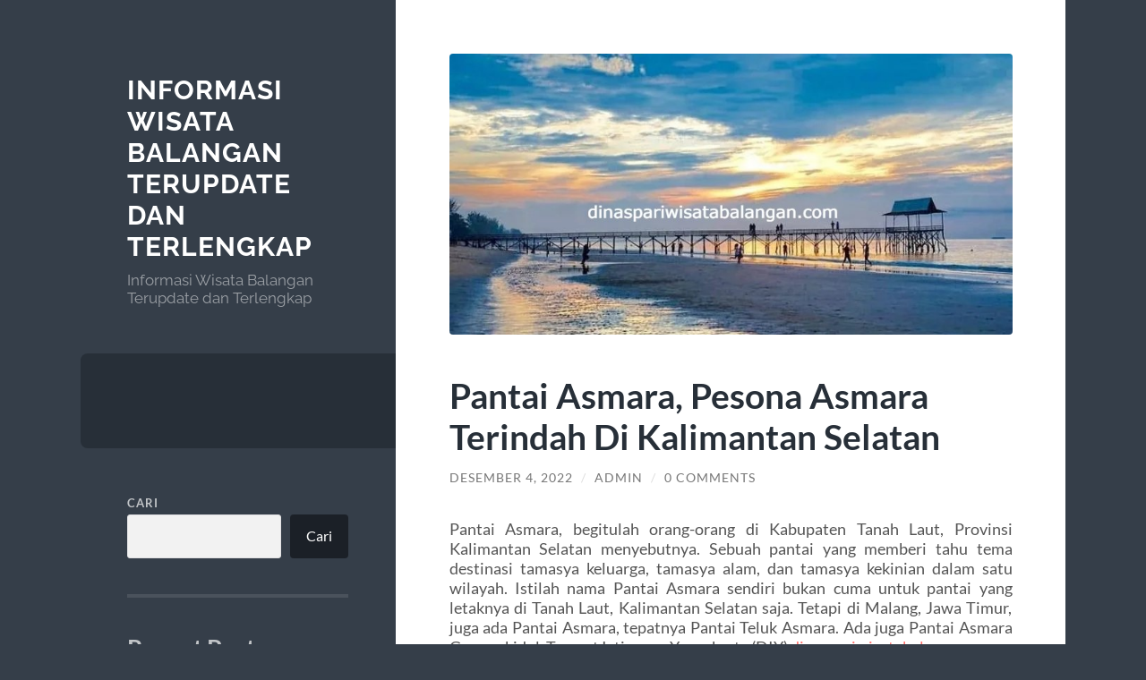

--- FILE ---
content_type: text/html; charset=UTF-8
request_url: https://dinaspariwisatabalangan.com/pantai-asmara-pesona-asmara-terindah-di-kalimantan-selatan/
body_size: 13211
content:
<!DOCTYPE html>

<html lang="id">

	<head>

		<meta charset="UTF-8">
		<meta name="viewport" content="width=device-width, initial-scale=1.0" >

		<link rel="profile" href="https://gmpg.org/xfn/11">

		<script type="text/javascript">
/* <![CDATA[ */
(()=>{var e={};e.g=function(){if("object"==typeof globalThis)return globalThis;try{return this||new Function("return this")()}catch(e){if("object"==typeof window)return window}}(),function({ampUrl:n,isCustomizePreview:t,isAmpDevMode:r,noampQueryVarName:o,noampQueryVarValue:s,disabledStorageKey:i,mobileUserAgents:a,regexRegex:c}){if("undefined"==typeof sessionStorage)return;const d=new RegExp(c);if(!a.some((e=>{const n=e.match(d);return!(!n||!new RegExp(n[1],n[2]).test(navigator.userAgent))||navigator.userAgent.includes(e)})))return;e.g.addEventListener("DOMContentLoaded",(()=>{const e=document.getElementById("amp-mobile-version-switcher");if(!e)return;e.hidden=!1;const n=e.querySelector("a[href]");n&&n.addEventListener("click",(()=>{sessionStorage.removeItem(i)}))}));const g=r&&["paired-browsing-non-amp","paired-browsing-amp"].includes(window.name);if(sessionStorage.getItem(i)||t||g)return;const u=new URL(location.href),m=new URL(n);m.hash=u.hash,u.searchParams.has(o)&&s===u.searchParams.get(o)?sessionStorage.setItem(i,"1"):m.href!==u.href&&(window.stop(),location.replace(m.href))}({"ampUrl":"https:\/\/dinaspariwisatabalangan.com\/pantai-asmara-pesona-asmara-terindah-di-kalimantan-selatan\/?amp=1","noampQueryVarName":"noamp","noampQueryVarValue":"mobile","disabledStorageKey":"amp_mobile_redirect_disabled","mobileUserAgents":["Mobile","Android","Silk\/","Kindle","BlackBerry","Opera Mini","Opera Mobi"],"regexRegex":"^\\\/((?:.|\\n)+)\\\/([i]*)$","isCustomizePreview":false,"isAmpDevMode":false})})();
/* ]]> */
</script>
<meta name='robots' content='index, follow, max-image-preview:large, max-snippet:-1, max-video-preview:-1' />

	<!-- This site is optimized with the Yoast SEO plugin v22.2 - https://yoast.com/wordpress/plugins/seo/ -->
	<title>Pantai Asmara, Pesona Asmara Terindah Di Kalimantan Selatan</title>
	<meta name="description" content="Pantai Asmara, begitulah orang-orang di Kabupaten Tanah Laut, Provinsi Kalimantan Selatan menyebutnya. Sebuah pantai" />
	<link rel="canonical" href="https://dinaspariwisatabalangan.com/pantai-asmara-pesona-asmara-terindah-di-kalimantan-selatan/" />
	<meta property="og:locale" content="id_ID" />
	<meta property="og:type" content="article" />
	<meta property="og:title" content="Pantai Asmara, Pesona Asmara Terindah Di Kalimantan Selatan" />
	<meta property="og:description" content="Pantai Asmara, begitulah orang-orang di Kabupaten Tanah Laut, Provinsi Kalimantan Selatan menyebutnya. Sebuah pantai" />
	<meta property="og:url" content="https://dinaspariwisatabalangan.com/pantai-asmara-pesona-asmara-terindah-di-kalimantan-selatan/" />
	<meta property="og:site_name" content="Informasi Wisata Balangan Terupdate dan Terlengkap" />
	<meta property="article:published_time" content="2022-12-04T16:45:14+00:00" />
	<meta property="og:image" content="https://dinaspariwisatabalangan.com/wp-content/uploads/2022/12/Pantai-Asmara.jpg" />
	<meta property="og:image:width" content="800" />
	<meta property="og:image:height" content="400" />
	<meta property="og:image:type" content="image/jpeg" />
	<meta name="author" content="admin" />
	<meta name="twitter:card" content="summary_large_image" />
	<meta name="twitter:label1" content="Ditulis oleh" />
	<meta name="twitter:data1" content="admin" />
	<meta name="twitter:label2" content="Estimasi waktu membaca" />
	<meta name="twitter:data2" content="2 menit" />
	<script type="application/ld+json" class="yoast-schema-graph">{"@context":"https://schema.org","@graph":[{"@type":"WebPage","@id":"https://dinaspariwisatabalangan.com/pantai-asmara-pesona-asmara-terindah-di-kalimantan-selatan/","url":"https://dinaspariwisatabalangan.com/pantai-asmara-pesona-asmara-terindah-di-kalimantan-selatan/","name":"Pantai Asmara, Pesona Asmara Terindah Di Kalimantan Selatan","isPartOf":{"@id":"https://dinaspariwisatabalangan.com/#website"},"primaryImageOfPage":{"@id":"https://dinaspariwisatabalangan.com/pantai-asmara-pesona-asmara-terindah-di-kalimantan-selatan/#primaryimage"},"image":{"@id":"https://dinaspariwisatabalangan.com/pantai-asmara-pesona-asmara-terindah-di-kalimantan-selatan/#primaryimage"},"thumbnailUrl":"https://dinaspariwisatabalangan.com/wp-content/uploads/2022/12/Pantai-Asmara.jpg","datePublished":"2022-12-04T16:45:14+00:00","dateModified":"2022-12-04T16:45:14+00:00","author":{"@id":"https://dinaspariwisatabalangan.com/#/schema/person/1293aef4c6640b8dbcc709d1d08ad070"},"description":"Pantai Asmara, begitulah orang-orang di Kabupaten Tanah Laut, Provinsi Kalimantan Selatan menyebutnya. Sebuah pantai","breadcrumb":{"@id":"https://dinaspariwisatabalangan.com/pantai-asmara-pesona-asmara-terindah-di-kalimantan-selatan/#breadcrumb"},"inLanguage":"id","potentialAction":[{"@type":"ReadAction","target":["https://dinaspariwisatabalangan.com/pantai-asmara-pesona-asmara-terindah-di-kalimantan-selatan/"]}]},{"@type":"ImageObject","inLanguage":"id","@id":"https://dinaspariwisatabalangan.com/pantai-asmara-pesona-asmara-terindah-di-kalimantan-selatan/#primaryimage","url":"https://dinaspariwisatabalangan.com/wp-content/uploads/2022/12/Pantai-Asmara.jpg","contentUrl":"https://dinaspariwisatabalangan.com/wp-content/uploads/2022/12/Pantai-Asmara.jpg","width":800,"height":400,"caption":"Pantai Asmara"},{"@type":"BreadcrumbList","@id":"https://dinaspariwisatabalangan.com/pantai-asmara-pesona-asmara-terindah-di-kalimantan-selatan/#breadcrumb","itemListElement":[{"@type":"ListItem","position":1,"name":"Beranda","item":"https://dinaspariwisatabalangan.com/"},{"@type":"ListItem","position":2,"name":"Pantai Asmara, Pesona Asmara Terindah Di Kalimantan Selatan"}]},{"@type":"WebSite","@id":"https://dinaspariwisatabalangan.com/#website","url":"https://dinaspariwisatabalangan.com/","name":"Informasi Wisata Balangan Terupdate dan Terlengkap","description":"Informasi Wisata Balangan Terupdate dan Terlengkap","potentialAction":[{"@type":"SearchAction","target":{"@type":"EntryPoint","urlTemplate":"https://dinaspariwisatabalangan.com/?s={search_term_string}"},"query-input":"required name=search_term_string"}],"inLanguage":"id"},{"@type":"Person","@id":"https://dinaspariwisatabalangan.com/#/schema/person/1293aef4c6640b8dbcc709d1d08ad070","name":"admin","image":{"@type":"ImageObject","inLanguage":"id","@id":"https://dinaspariwisatabalangan.com/#/schema/person/image/","url":"https://secure.gravatar.com/avatar/4683aa082cade6f3501364c1c023a2b6113ee80663a0baebfb2a57191e048390?s=96&d=mm&r=g","contentUrl":"https://secure.gravatar.com/avatar/4683aa082cade6f3501364c1c023a2b6113ee80663a0baebfb2a57191e048390?s=96&d=mm&r=g","caption":"admin"},"sameAs":["https://dinaspariwisatabalangan.com"],"url":"https://dinaspariwisatabalangan.com/author/admin_y3aem2fz/"}]}</script>
	<!-- / Yoast SEO plugin. -->


<link rel="alternate" type="application/rss+xml" title="Informasi Wisata Balangan Terupdate dan Terlengkap &raquo; Feed" href="https://dinaspariwisatabalangan.com/feed/" />
<link rel="alternate" type="application/rss+xml" title="Informasi Wisata Balangan Terupdate dan Terlengkap &raquo; Umpan Komentar" href="https://dinaspariwisatabalangan.com/comments/feed/" />
<link rel="alternate" type="application/rss+xml" title="Informasi Wisata Balangan Terupdate dan Terlengkap &raquo; Pantai Asmara, Pesona Asmara Terindah Di Kalimantan Selatan Umpan Komentar" href="https://dinaspariwisatabalangan.com/pantai-asmara-pesona-asmara-terindah-di-kalimantan-selatan/feed/" />
<link rel="alternate" title="oEmbed (JSON)" type="application/json+oembed" href="https://dinaspariwisatabalangan.com/wp-json/oembed/1.0/embed?url=https%3A%2F%2Fdinaspariwisatabalangan.com%2Fpantai-asmara-pesona-asmara-terindah-di-kalimantan-selatan%2F" />
<link rel="alternate" title="oEmbed (XML)" type="text/xml+oembed" href="https://dinaspariwisatabalangan.com/wp-json/oembed/1.0/embed?url=https%3A%2F%2Fdinaspariwisatabalangan.com%2Fpantai-asmara-pesona-asmara-terindah-di-kalimantan-selatan%2F&#038;format=xml" />
<style id='wp-img-auto-sizes-contain-inline-css' type='text/css'>
img:is([sizes=auto i],[sizes^="auto," i]){contain-intrinsic-size:3000px 1500px}
/*# sourceURL=wp-img-auto-sizes-contain-inline-css */
</style>
<style id='wp-emoji-styles-inline-css' type='text/css'>

	img.wp-smiley, img.emoji {
		display: inline !important;
		border: none !important;
		box-shadow: none !important;
		height: 1em !important;
		width: 1em !important;
		margin: 0 0.07em !important;
		vertical-align: -0.1em !important;
		background: none !important;
		padding: 0 !important;
	}
/*# sourceURL=wp-emoji-styles-inline-css */
</style>
<style id='wp-block-library-inline-css' type='text/css'>
:root{--wp-block-synced-color:#7a00df;--wp-block-synced-color--rgb:122,0,223;--wp-bound-block-color:var(--wp-block-synced-color);--wp-editor-canvas-background:#ddd;--wp-admin-theme-color:#007cba;--wp-admin-theme-color--rgb:0,124,186;--wp-admin-theme-color-darker-10:#006ba1;--wp-admin-theme-color-darker-10--rgb:0,107,160.5;--wp-admin-theme-color-darker-20:#005a87;--wp-admin-theme-color-darker-20--rgb:0,90,135;--wp-admin-border-width-focus:2px}@media (min-resolution:192dpi){:root{--wp-admin-border-width-focus:1.5px}}.wp-element-button{cursor:pointer}:root .has-very-light-gray-background-color{background-color:#eee}:root .has-very-dark-gray-background-color{background-color:#313131}:root .has-very-light-gray-color{color:#eee}:root .has-very-dark-gray-color{color:#313131}:root .has-vivid-green-cyan-to-vivid-cyan-blue-gradient-background{background:linear-gradient(135deg,#00d084,#0693e3)}:root .has-purple-crush-gradient-background{background:linear-gradient(135deg,#34e2e4,#4721fb 50%,#ab1dfe)}:root .has-hazy-dawn-gradient-background{background:linear-gradient(135deg,#faaca8,#dad0ec)}:root .has-subdued-olive-gradient-background{background:linear-gradient(135deg,#fafae1,#67a671)}:root .has-atomic-cream-gradient-background{background:linear-gradient(135deg,#fdd79a,#004a59)}:root .has-nightshade-gradient-background{background:linear-gradient(135deg,#330968,#31cdcf)}:root .has-midnight-gradient-background{background:linear-gradient(135deg,#020381,#2874fc)}:root{--wp--preset--font-size--normal:16px;--wp--preset--font-size--huge:42px}.has-regular-font-size{font-size:1em}.has-larger-font-size{font-size:2.625em}.has-normal-font-size{font-size:var(--wp--preset--font-size--normal)}.has-huge-font-size{font-size:var(--wp--preset--font-size--huge)}.has-text-align-center{text-align:center}.has-text-align-left{text-align:left}.has-text-align-right{text-align:right}.has-fit-text{white-space:nowrap!important}#end-resizable-editor-section{display:none}.aligncenter{clear:both}.items-justified-left{justify-content:flex-start}.items-justified-center{justify-content:center}.items-justified-right{justify-content:flex-end}.items-justified-space-between{justify-content:space-between}.screen-reader-text{border:0;clip-path:inset(50%);height:1px;margin:-1px;overflow:hidden;padding:0;position:absolute;width:1px;word-wrap:normal!important}.screen-reader-text:focus{background-color:#ddd;clip-path:none;color:#444;display:block;font-size:1em;height:auto;left:5px;line-height:normal;padding:15px 23px 14px;text-decoration:none;top:5px;width:auto;z-index:100000}html :where(.has-border-color){border-style:solid}html :where([style*=border-top-color]){border-top-style:solid}html :where([style*=border-right-color]){border-right-style:solid}html :where([style*=border-bottom-color]){border-bottom-style:solid}html :where([style*=border-left-color]){border-left-style:solid}html :where([style*=border-width]){border-style:solid}html :where([style*=border-top-width]){border-top-style:solid}html :where([style*=border-right-width]){border-right-style:solid}html :where([style*=border-bottom-width]){border-bottom-style:solid}html :where([style*=border-left-width]){border-left-style:solid}html :where(img[class*=wp-image-]){height:auto;max-width:100%}:where(figure){margin:0 0 1em}html :where(.is-position-sticky){--wp-admin--admin-bar--position-offset:var(--wp-admin--admin-bar--height,0px)}@media screen and (max-width:600px){html :where(.is-position-sticky){--wp-admin--admin-bar--position-offset:0px}}

/*# sourceURL=wp-block-library-inline-css */
</style><style id='wp-block-archives-inline-css' type='text/css'>
.wp-block-archives{box-sizing:border-box}.wp-block-archives-dropdown label{display:block}
/*# sourceURL=https://dinaspariwisatabalangan.com/wp-includes/blocks/archives/style.min.css */
</style>
<style id='wp-block-categories-inline-css' type='text/css'>
.wp-block-categories{box-sizing:border-box}.wp-block-categories.alignleft{margin-right:2em}.wp-block-categories.alignright{margin-left:2em}.wp-block-categories.wp-block-categories-dropdown.aligncenter{text-align:center}.wp-block-categories .wp-block-categories__label{display:block;width:100%}
/*# sourceURL=https://dinaspariwisatabalangan.com/wp-includes/blocks/categories/style.min.css */
</style>
<style id='wp-block-heading-inline-css' type='text/css'>
h1:where(.wp-block-heading).has-background,h2:where(.wp-block-heading).has-background,h3:where(.wp-block-heading).has-background,h4:where(.wp-block-heading).has-background,h5:where(.wp-block-heading).has-background,h6:where(.wp-block-heading).has-background{padding:1.25em 2.375em}h1.has-text-align-left[style*=writing-mode]:where([style*=vertical-lr]),h1.has-text-align-right[style*=writing-mode]:where([style*=vertical-rl]),h2.has-text-align-left[style*=writing-mode]:where([style*=vertical-lr]),h2.has-text-align-right[style*=writing-mode]:where([style*=vertical-rl]),h3.has-text-align-left[style*=writing-mode]:where([style*=vertical-lr]),h3.has-text-align-right[style*=writing-mode]:where([style*=vertical-rl]),h4.has-text-align-left[style*=writing-mode]:where([style*=vertical-lr]),h4.has-text-align-right[style*=writing-mode]:where([style*=vertical-rl]),h5.has-text-align-left[style*=writing-mode]:where([style*=vertical-lr]),h5.has-text-align-right[style*=writing-mode]:where([style*=vertical-rl]),h6.has-text-align-left[style*=writing-mode]:where([style*=vertical-lr]),h6.has-text-align-right[style*=writing-mode]:where([style*=vertical-rl]){rotate:180deg}
/*# sourceURL=https://dinaspariwisatabalangan.com/wp-includes/blocks/heading/style.min.css */
</style>
<style id='wp-block-latest-comments-inline-css' type='text/css'>
ol.wp-block-latest-comments{box-sizing:border-box;margin-left:0}:where(.wp-block-latest-comments:not([style*=line-height] .wp-block-latest-comments__comment)){line-height:1.1}:where(.wp-block-latest-comments:not([style*=line-height] .wp-block-latest-comments__comment-excerpt p)){line-height:1.8}.has-dates :where(.wp-block-latest-comments:not([style*=line-height])),.has-excerpts :where(.wp-block-latest-comments:not([style*=line-height])){line-height:1.5}.wp-block-latest-comments .wp-block-latest-comments{padding-left:0}.wp-block-latest-comments__comment{list-style:none;margin-bottom:1em}.has-avatars .wp-block-latest-comments__comment{list-style:none;min-height:2.25em}.has-avatars .wp-block-latest-comments__comment .wp-block-latest-comments__comment-excerpt,.has-avatars .wp-block-latest-comments__comment .wp-block-latest-comments__comment-meta{margin-left:3.25em}.wp-block-latest-comments__comment-excerpt p{font-size:.875em;margin:.36em 0 1.4em}.wp-block-latest-comments__comment-date{display:block;font-size:.75em}.wp-block-latest-comments .avatar,.wp-block-latest-comments__comment-avatar{border-radius:1.5em;display:block;float:left;height:2.5em;margin-right:.75em;width:2.5em}.wp-block-latest-comments[class*=-font-size] a,.wp-block-latest-comments[style*=font-size] a{font-size:inherit}
/*# sourceURL=https://dinaspariwisatabalangan.com/wp-includes/blocks/latest-comments/style.min.css */
</style>
<style id='wp-block-latest-posts-inline-css' type='text/css'>
.wp-block-latest-posts{box-sizing:border-box}.wp-block-latest-posts.alignleft{margin-right:2em}.wp-block-latest-posts.alignright{margin-left:2em}.wp-block-latest-posts.wp-block-latest-posts__list{list-style:none}.wp-block-latest-posts.wp-block-latest-posts__list li{clear:both;overflow-wrap:break-word}.wp-block-latest-posts.is-grid{display:flex;flex-wrap:wrap}.wp-block-latest-posts.is-grid li{margin:0 1.25em 1.25em 0;width:100%}@media (min-width:600px){.wp-block-latest-posts.columns-2 li{width:calc(50% - .625em)}.wp-block-latest-posts.columns-2 li:nth-child(2n){margin-right:0}.wp-block-latest-posts.columns-3 li{width:calc(33.33333% - .83333em)}.wp-block-latest-posts.columns-3 li:nth-child(3n){margin-right:0}.wp-block-latest-posts.columns-4 li{width:calc(25% - .9375em)}.wp-block-latest-posts.columns-4 li:nth-child(4n){margin-right:0}.wp-block-latest-posts.columns-5 li{width:calc(20% - 1em)}.wp-block-latest-posts.columns-5 li:nth-child(5n){margin-right:0}.wp-block-latest-posts.columns-6 li{width:calc(16.66667% - 1.04167em)}.wp-block-latest-posts.columns-6 li:nth-child(6n){margin-right:0}}:root :where(.wp-block-latest-posts.is-grid){padding:0}:root :where(.wp-block-latest-posts.wp-block-latest-posts__list){padding-left:0}.wp-block-latest-posts__post-author,.wp-block-latest-posts__post-date{display:block;font-size:.8125em}.wp-block-latest-posts__post-excerpt,.wp-block-latest-posts__post-full-content{margin-bottom:1em;margin-top:.5em}.wp-block-latest-posts__featured-image a{display:inline-block}.wp-block-latest-posts__featured-image img{height:auto;max-width:100%;width:auto}.wp-block-latest-posts__featured-image.alignleft{float:left;margin-right:1em}.wp-block-latest-posts__featured-image.alignright{float:right;margin-left:1em}.wp-block-latest-posts__featured-image.aligncenter{margin-bottom:1em;text-align:center}
/*# sourceURL=https://dinaspariwisatabalangan.com/wp-includes/blocks/latest-posts/style.min.css */
</style>
<style id='wp-block-search-inline-css' type='text/css'>
.wp-block-search__button{margin-left:10px;word-break:normal}.wp-block-search__button.has-icon{line-height:0}.wp-block-search__button svg{height:1.25em;min-height:24px;min-width:24px;width:1.25em;fill:currentColor;vertical-align:text-bottom}:where(.wp-block-search__button){border:1px solid #ccc;padding:6px 10px}.wp-block-search__inside-wrapper{display:flex;flex:auto;flex-wrap:nowrap;max-width:100%}.wp-block-search__label{width:100%}.wp-block-search.wp-block-search__button-only .wp-block-search__button{box-sizing:border-box;display:flex;flex-shrink:0;justify-content:center;margin-left:0;max-width:100%}.wp-block-search.wp-block-search__button-only .wp-block-search__inside-wrapper{min-width:0!important;transition-property:width}.wp-block-search.wp-block-search__button-only .wp-block-search__input{flex-basis:100%;transition-duration:.3s}.wp-block-search.wp-block-search__button-only.wp-block-search__searchfield-hidden,.wp-block-search.wp-block-search__button-only.wp-block-search__searchfield-hidden .wp-block-search__inside-wrapper{overflow:hidden}.wp-block-search.wp-block-search__button-only.wp-block-search__searchfield-hidden .wp-block-search__input{border-left-width:0!important;border-right-width:0!important;flex-basis:0;flex-grow:0;margin:0;min-width:0!important;padding-left:0!important;padding-right:0!important;width:0!important}:where(.wp-block-search__input){appearance:none;border:1px solid #949494;flex-grow:1;font-family:inherit;font-size:inherit;font-style:inherit;font-weight:inherit;letter-spacing:inherit;line-height:inherit;margin-left:0;margin-right:0;min-width:3rem;padding:8px;text-decoration:unset!important;text-transform:inherit}:where(.wp-block-search__button-inside .wp-block-search__inside-wrapper){background-color:#fff;border:1px solid #949494;box-sizing:border-box;padding:4px}:where(.wp-block-search__button-inside .wp-block-search__inside-wrapper) .wp-block-search__input{border:none;border-radius:0;padding:0 4px}:where(.wp-block-search__button-inside .wp-block-search__inside-wrapper) .wp-block-search__input:focus{outline:none}:where(.wp-block-search__button-inside .wp-block-search__inside-wrapper) :where(.wp-block-search__button){padding:4px 8px}.wp-block-search.aligncenter .wp-block-search__inside-wrapper{margin:auto}.wp-block[data-align=right] .wp-block-search.wp-block-search__button-only .wp-block-search__inside-wrapper{float:right}
/*# sourceURL=https://dinaspariwisatabalangan.com/wp-includes/blocks/search/style.min.css */
</style>
<style id='wp-block-group-inline-css' type='text/css'>
.wp-block-group{box-sizing:border-box}:where(.wp-block-group.wp-block-group-is-layout-constrained){position:relative}
/*# sourceURL=https://dinaspariwisatabalangan.com/wp-includes/blocks/group/style.min.css */
</style>
<style id='global-styles-inline-css' type='text/css'>
:root{--wp--preset--aspect-ratio--square: 1;--wp--preset--aspect-ratio--4-3: 4/3;--wp--preset--aspect-ratio--3-4: 3/4;--wp--preset--aspect-ratio--3-2: 3/2;--wp--preset--aspect-ratio--2-3: 2/3;--wp--preset--aspect-ratio--16-9: 16/9;--wp--preset--aspect-ratio--9-16: 9/16;--wp--preset--color--black: #272F38;--wp--preset--color--cyan-bluish-gray: #abb8c3;--wp--preset--color--white: #fff;--wp--preset--color--pale-pink: #f78da7;--wp--preset--color--vivid-red: #cf2e2e;--wp--preset--color--luminous-vivid-orange: #ff6900;--wp--preset--color--luminous-vivid-amber: #fcb900;--wp--preset--color--light-green-cyan: #7bdcb5;--wp--preset--color--vivid-green-cyan: #00d084;--wp--preset--color--pale-cyan-blue: #8ed1fc;--wp--preset--color--vivid-cyan-blue: #0693e3;--wp--preset--color--vivid-purple: #9b51e0;--wp--preset--color--accent: #FF706C;--wp--preset--color--dark-gray: #444;--wp--preset--color--medium-gray: #666;--wp--preset--color--light-gray: #888;--wp--preset--gradient--vivid-cyan-blue-to-vivid-purple: linear-gradient(135deg,rgb(6,147,227) 0%,rgb(155,81,224) 100%);--wp--preset--gradient--light-green-cyan-to-vivid-green-cyan: linear-gradient(135deg,rgb(122,220,180) 0%,rgb(0,208,130) 100%);--wp--preset--gradient--luminous-vivid-amber-to-luminous-vivid-orange: linear-gradient(135deg,rgb(252,185,0) 0%,rgb(255,105,0) 100%);--wp--preset--gradient--luminous-vivid-orange-to-vivid-red: linear-gradient(135deg,rgb(255,105,0) 0%,rgb(207,46,46) 100%);--wp--preset--gradient--very-light-gray-to-cyan-bluish-gray: linear-gradient(135deg,rgb(238,238,238) 0%,rgb(169,184,195) 100%);--wp--preset--gradient--cool-to-warm-spectrum: linear-gradient(135deg,rgb(74,234,220) 0%,rgb(151,120,209) 20%,rgb(207,42,186) 40%,rgb(238,44,130) 60%,rgb(251,105,98) 80%,rgb(254,248,76) 100%);--wp--preset--gradient--blush-light-purple: linear-gradient(135deg,rgb(255,206,236) 0%,rgb(152,150,240) 100%);--wp--preset--gradient--blush-bordeaux: linear-gradient(135deg,rgb(254,205,165) 0%,rgb(254,45,45) 50%,rgb(107,0,62) 100%);--wp--preset--gradient--luminous-dusk: linear-gradient(135deg,rgb(255,203,112) 0%,rgb(199,81,192) 50%,rgb(65,88,208) 100%);--wp--preset--gradient--pale-ocean: linear-gradient(135deg,rgb(255,245,203) 0%,rgb(182,227,212) 50%,rgb(51,167,181) 100%);--wp--preset--gradient--electric-grass: linear-gradient(135deg,rgb(202,248,128) 0%,rgb(113,206,126) 100%);--wp--preset--gradient--midnight: linear-gradient(135deg,rgb(2,3,129) 0%,rgb(40,116,252) 100%);--wp--preset--font-size--small: 16px;--wp--preset--font-size--medium: 20px;--wp--preset--font-size--large: 24px;--wp--preset--font-size--x-large: 42px;--wp--preset--font-size--regular: 18px;--wp--preset--font-size--larger: 32px;--wp--preset--spacing--20: 0.44rem;--wp--preset--spacing--30: 0.67rem;--wp--preset--spacing--40: 1rem;--wp--preset--spacing--50: 1.5rem;--wp--preset--spacing--60: 2.25rem;--wp--preset--spacing--70: 3.38rem;--wp--preset--spacing--80: 5.06rem;--wp--preset--shadow--natural: 6px 6px 9px rgba(0, 0, 0, 0.2);--wp--preset--shadow--deep: 12px 12px 50px rgba(0, 0, 0, 0.4);--wp--preset--shadow--sharp: 6px 6px 0px rgba(0, 0, 0, 0.2);--wp--preset--shadow--outlined: 6px 6px 0px -3px rgb(255, 255, 255), 6px 6px rgb(0, 0, 0);--wp--preset--shadow--crisp: 6px 6px 0px rgb(0, 0, 0);}:where(.is-layout-flex){gap: 0.5em;}:where(.is-layout-grid){gap: 0.5em;}body .is-layout-flex{display: flex;}.is-layout-flex{flex-wrap: wrap;align-items: center;}.is-layout-flex > :is(*, div){margin: 0;}body .is-layout-grid{display: grid;}.is-layout-grid > :is(*, div){margin: 0;}:where(.wp-block-columns.is-layout-flex){gap: 2em;}:where(.wp-block-columns.is-layout-grid){gap: 2em;}:where(.wp-block-post-template.is-layout-flex){gap: 1.25em;}:where(.wp-block-post-template.is-layout-grid){gap: 1.25em;}.has-black-color{color: var(--wp--preset--color--black) !important;}.has-cyan-bluish-gray-color{color: var(--wp--preset--color--cyan-bluish-gray) !important;}.has-white-color{color: var(--wp--preset--color--white) !important;}.has-pale-pink-color{color: var(--wp--preset--color--pale-pink) !important;}.has-vivid-red-color{color: var(--wp--preset--color--vivid-red) !important;}.has-luminous-vivid-orange-color{color: var(--wp--preset--color--luminous-vivid-orange) !important;}.has-luminous-vivid-amber-color{color: var(--wp--preset--color--luminous-vivid-amber) !important;}.has-light-green-cyan-color{color: var(--wp--preset--color--light-green-cyan) !important;}.has-vivid-green-cyan-color{color: var(--wp--preset--color--vivid-green-cyan) !important;}.has-pale-cyan-blue-color{color: var(--wp--preset--color--pale-cyan-blue) !important;}.has-vivid-cyan-blue-color{color: var(--wp--preset--color--vivid-cyan-blue) !important;}.has-vivid-purple-color{color: var(--wp--preset--color--vivid-purple) !important;}.has-black-background-color{background-color: var(--wp--preset--color--black) !important;}.has-cyan-bluish-gray-background-color{background-color: var(--wp--preset--color--cyan-bluish-gray) !important;}.has-white-background-color{background-color: var(--wp--preset--color--white) !important;}.has-pale-pink-background-color{background-color: var(--wp--preset--color--pale-pink) !important;}.has-vivid-red-background-color{background-color: var(--wp--preset--color--vivid-red) !important;}.has-luminous-vivid-orange-background-color{background-color: var(--wp--preset--color--luminous-vivid-orange) !important;}.has-luminous-vivid-amber-background-color{background-color: var(--wp--preset--color--luminous-vivid-amber) !important;}.has-light-green-cyan-background-color{background-color: var(--wp--preset--color--light-green-cyan) !important;}.has-vivid-green-cyan-background-color{background-color: var(--wp--preset--color--vivid-green-cyan) !important;}.has-pale-cyan-blue-background-color{background-color: var(--wp--preset--color--pale-cyan-blue) !important;}.has-vivid-cyan-blue-background-color{background-color: var(--wp--preset--color--vivid-cyan-blue) !important;}.has-vivid-purple-background-color{background-color: var(--wp--preset--color--vivid-purple) !important;}.has-black-border-color{border-color: var(--wp--preset--color--black) !important;}.has-cyan-bluish-gray-border-color{border-color: var(--wp--preset--color--cyan-bluish-gray) !important;}.has-white-border-color{border-color: var(--wp--preset--color--white) !important;}.has-pale-pink-border-color{border-color: var(--wp--preset--color--pale-pink) !important;}.has-vivid-red-border-color{border-color: var(--wp--preset--color--vivid-red) !important;}.has-luminous-vivid-orange-border-color{border-color: var(--wp--preset--color--luminous-vivid-orange) !important;}.has-luminous-vivid-amber-border-color{border-color: var(--wp--preset--color--luminous-vivid-amber) !important;}.has-light-green-cyan-border-color{border-color: var(--wp--preset--color--light-green-cyan) !important;}.has-vivid-green-cyan-border-color{border-color: var(--wp--preset--color--vivid-green-cyan) !important;}.has-pale-cyan-blue-border-color{border-color: var(--wp--preset--color--pale-cyan-blue) !important;}.has-vivid-cyan-blue-border-color{border-color: var(--wp--preset--color--vivid-cyan-blue) !important;}.has-vivid-purple-border-color{border-color: var(--wp--preset--color--vivid-purple) !important;}.has-vivid-cyan-blue-to-vivid-purple-gradient-background{background: var(--wp--preset--gradient--vivid-cyan-blue-to-vivid-purple) !important;}.has-light-green-cyan-to-vivid-green-cyan-gradient-background{background: var(--wp--preset--gradient--light-green-cyan-to-vivid-green-cyan) !important;}.has-luminous-vivid-amber-to-luminous-vivid-orange-gradient-background{background: var(--wp--preset--gradient--luminous-vivid-amber-to-luminous-vivid-orange) !important;}.has-luminous-vivid-orange-to-vivid-red-gradient-background{background: var(--wp--preset--gradient--luminous-vivid-orange-to-vivid-red) !important;}.has-very-light-gray-to-cyan-bluish-gray-gradient-background{background: var(--wp--preset--gradient--very-light-gray-to-cyan-bluish-gray) !important;}.has-cool-to-warm-spectrum-gradient-background{background: var(--wp--preset--gradient--cool-to-warm-spectrum) !important;}.has-blush-light-purple-gradient-background{background: var(--wp--preset--gradient--blush-light-purple) !important;}.has-blush-bordeaux-gradient-background{background: var(--wp--preset--gradient--blush-bordeaux) !important;}.has-luminous-dusk-gradient-background{background: var(--wp--preset--gradient--luminous-dusk) !important;}.has-pale-ocean-gradient-background{background: var(--wp--preset--gradient--pale-ocean) !important;}.has-electric-grass-gradient-background{background: var(--wp--preset--gradient--electric-grass) !important;}.has-midnight-gradient-background{background: var(--wp--preset--gradient--midnight) !important;}.has-small-font-size{font-size: var(--wp--preset--font-size--small) !important;}.has-medium-font-size{font-size: var(--wp--preset--font-size--medium) !important;}.has-large-font-size{font-size: var(--wp--preset--font-size--large) !important;}.has-x-large-font-size{font-size: var(--wp--preset--font-size--x-large) !important;}
/*# sourceURL=global-styles-inline-css */
</style>

<style id='classic-theme-styles-inline-css' type='text/css'>
/*! This file is auto-generated */
.wp-block-button__link{color:#fff;background-color:#32373c;border-radius:9999px;box-shadow:none;text-decoration:none;padding:calc(.667em + 2px) calc(1.333em + 2px);font-size:1.125em}.wp-block-file__button{background:#32373c;color:#fff;text-decoration:none}
/*# sourceURL=/wp-includes/css/classic-themes.min.css */
</style>
<link rel='stylesheet' id='wilson_fonts-css' href='https://dinaspariwisatabalangan.com/wp-content/themes/wilson/assets/css/fonts.css?ver=6.9' type='text/css' media='all' />
<link rel='stylesheet' id='wilson_style-css' href='https://dinaspariwisatabalangan.com/wp-content/themes/wilson/style.css?ver=2.1.3' type='text/css' media='all' />
<script type="text/javascript" src="https://dinaspariwisatabalangan.com/wp-includes/js/jquery/jquery.min.js?ver=3.7.1" id="jquery-core-js"></script>
<script type="text/javascript" src="https://dinaspariwisatabalangan.com/wp-includes/js/jquery/jquery-migrate.min.js?ver=3.4.1" id="jquery-migrate-js"></script>
<script type="text/javascript" src="https://dinaspariwisatabalangan.com/wp-content/themes/wilson/assets/js/global.js?ver=2.1.3" id="wilson_global-js"></script>
<link rel="https://api.w.org/" href="https://dinaspariwisatabalangan.com/wp-json/" /><link rel="alternate" title="JSON" type="application/json" href="https://dinaspariwisatabalangan.com/wp-json/wp/v2/posts/242" /><link rel="EditURI" type="application/rsd+xml" title="RSD" href="https://dinaspariwisatabalangan.com/xmlrpc.php?rsd" />
<meta name="generator" content="WordPress 6.9" />
<link rel='shortlink' href='https://dinaspariwisatabalangan.com/?p=242' />
<div style="display:none;">
<a href="https://www.beachviewbreakfastandgrill.com/">judi bola terpercaya</a><br>

</div>
<link rel="alternate" type="text/html" media="only screen and (max-width: 640px)" href="https://dinaspariwisatabalangan.com/pantai-asmara-pesona-asmara-terindah-di-kalimantan-selatan/?amp=1"><link rel="amphtml" href="https://dinaspariwisatabalangan.com/pantai-asmara-pesona-asmara-terindah-di-kalimantan-selatan/?amp=1"><style>#amp-mobile-version-switcher{left:0;position:absolute;width:100%;z-index:100}#amp-mobile-version-switcher>a{background-color:#444;border:0;color:#eaeaea;display:block;font-family:-apple-system,BlinkMacSystemFont,Segoe UI,Roboto,Oxygen-Sans,Ubuntu,Cantarell,Helvetica Neue,sans-serif;font-size:16px;font-weight:600;padding:15px 0;text-align:center;-webkit-text-decoration:none;text-decoration:none}#amp-mobile-version-switcher>a:active,#amp-mobile-version-switcher>a:focus,#amp-mobile-version-switcher>a:hover{-webkit-text-decoration:underline;text-decoration:underline}</style>
	</head>
	
	<body class="wp-singular post-template-default single single-post postid-242 single-format-standard wp-theme-wilson">

		
		<a class="skip-link button" href="#site-content">Skip to the content</a>
	
		<div class="wrapper">
	
			<header class="sidebar" id="site-header">
							
				<div class="blog-header">

									
						<div class="blog-info">
						
															<div class="blog-title">
									<a href="https://dinaspariwisatabalangan.com" rel="home">Informasi Wisata Balangan Terupdate dan Terlengkap</a>
								</div>
														
															<p class="blog-description">Informasi Wisata Balangan Terupdate dan Terlengkap</p>
													
						</div><!-- .blog-info -->
						
					
				</div><!-- .blog-header -->
				
				<div class="nav-toggle toggle">
				
					<p>
						<span class="show">Show menu</span>
						<span class="hide">Hide menu</span>
					</p>
				
					<div class="bars">
							
						<div class="bar"></div>
						<div class="bar"></div>
						<div class="bar"></div>
						
						<div class="clear"></div>
						
					</div><!-- .bars -->
				
				</div><!-- .nav-toggle -->
				
				<div class="blog-menu">
			
					<ul class="navigation">
					
																		
					</ul><!-- .navigation -->
				</div><!-- .blog-menu -->
				
				<div class="mobile-menu">
						 
					<ul class="navigation">
					
												
					</ul>
					 
				</div><!-- .mobile-menu -->
				
				
					<div class="widgets" role="complementary">
					
						<div id="block-2" class="widget widget_block widget_search"><div class="widget-content"><form role="search" method="get" action="https://dinaspariwisatabalangan.com/" class="wp-block-search__button-outside wp-block-search__text-button wp-block-search"    ><label class="wp-block-search__label" for="wp-block-search__input-1" >Cari</label><div class="wp-block-search__inside-wrapper" ><input class="wp-block-search__input" id="wp-block-search__input-1" placeholder="" value="" type="search" name="s" required /><button aria-label="Cari" class="wp-block-search__button wp-element-button" type="submit" >Cari</button></div></form></div></div><div id="block-3" class="widget widget_block"><div class="widget-content">
<div class="wp-block-group"><div class="wp-block-group__inner-container is-layout-flow wp-block-group-is-layout-flow">
<h2 class="wp-block-heading">Recent Posts</h2>


<ul class="wp-block-latest-posts__list wp-block-latest-posts"><li><a class="wp-block-latest-posts__post-title" href="https://dinaspariwisatabalangan.com/luka-modric-anggap-ac-milan/">Luka Modric Anggap AC Milan Bagian dari Takdir Kariernya</a></li>
<li><a class="wp-block-latest-posts__post-title" href="https://dinaspariwisatabalangan.com/pesona-hutan-jawatan-benculuk-rimba-trembesi-eksotis-di-banyuwangi/">Pesona Hutan Jawatan Benculuk: Rimba Trembesi Eksotis di Banyuwangi</a></li>
<li><a class="wp-block-latest-posts__post-title" href="https://dinaspariwisatabalangan.com/pesona-curug-tumpak-sewu-keajaiban-seribu-air-di-lumajang/">Pesona Curug Tumpak Sewu: Keajaiban Seribu Air di Lumajang</a></li>
<li><a class="wp-block-latest-posts__post-title" href="https://dinaspariwisatabalangan.com/kuliner-ikan-air-tawar/">Wisata Kuliner Ikan Air Tawar yang Segar</a></li>
<li><a class="wp-block-latest-posts__post-title" href="https://dinaspariwisatabalangan.com/wisata-kuliner-bebek-gurih-dengan-sambal-hebat/">Wisata Kuliner Bebek Gurih dengan Sambal Hebat</a></li>
</ul></div></div>
</div></div><div id="block-4" class="widget widget_block"><div class="widget-content">
<div class="wp-block-group"><div class="wp-block-group__inner-container is-layout-flow wp-block-group-is-layout-flow">
<h2 class="wp-block-heading">Recent Comments</h2>



<a href="https://comprartcc.com/">rajascatter888</a><br>
<a href="https://www.rsudkotasalatiga.com/">slot bet 100</a><br>
<a href="https://frescurapoblana.com/">slot depo 5k</a><br>
<a href="https://gates-of-olymp.com/">olympus 1000 slot</a>
  <br />
<a href="https://www.sanantoniopaintbody.com/">bonus new member</a><br>
<a href="https://alumnicustom.prozenweb.com/">slot qris</a><br>
<a href="https://loscabritosmexicanrestaurant.com/">spaceman slot</a><br>
<a href="https://puntagallinastour.com/">slot gacor 777</a><br>
<a href="https://visualfrontend.com/">depo 10k</a><br>
<a href="https://neoneonwine.com/">slot gacor hari ini</a><br>
<p><a href="https://www.puskesmasdemangan.com/idn-poker/">poker online</a></p>
<p><a href="https://sataysarinah.com/">slot</a></p>


<div class="no-comments wp-block-latest-comments">Tidak ada komentar untuk ditampilkan.</div></div></div>
</div></div><div id="block-5" class="widget widget_block"><div class="widget-content">
<div class="wp-block-group"><div class="wp-block-group__inner-container is-layout-flow wp-block-group-is-layout-flow">
<h2 class="wp-block-heading">Archives</h2>


<ul class="wp-block-archives-list wp-block-archives">	<li><a href='https://dinaspariwisatabalangan.com/2026/01/'>Januari 2026</a></li>
	<li><a href='https://dinaspariwisatabalangan.com/2025/12/'>Desember 2025</a></li>
	<li><a href='https://dinaspariwisatabalangan.com/2025/11/'>November 2025</a></li>
	<li><a href='https://dinaspariwisatabalangan.com/2025/10/'>Oktober 2025</a></li>
	<li><a href='https://dinaspariwisatabalangan.com/2025/08/'>Agustus 2025</a></li>
	<li><a href='https://dinaspariwisatabalangan.com/2025/07/'>Juli 2025</a></li>
	<li><a href='https://dinaspariwisatabalangan.com/2025/06/'>Juni 2025</a></li>
	<li><a href='https://dinaspariwisatabalangan.com/2025/05/'>Mei 2025</a></li>
	<li><a href='https://dinaspariwisatabalangan.com/2025/02/'>Februari 2025</a></li>
	<li><a href='https://dinaspariwisatabalangan.com/2025/01/'>Januari 2025</a></li>
	<li><a href='https://dinaspariwisatabalangan.com/2024/12/'>Desember 2024</a></li>
	<li><a href='https://dinaspariwisatabalangan.com/2024/11/'>November 2024</a></li>
	<li><a href='https://dinaspariwisatabalangan.com/2024/10/'>Oktober 2024</a></li>
	<li><a href='https://dinaspariwisatabalangan.com/2024/09/'>September 2024</a></li>
	<li><a href='https://dinaspariwisatabalangan.com/2024/08/'>Agustus 2024</a></li>
	<li><a href='https://dinaspariwisatabalangan.com/2024/07/'>Juli 2024</a></li>
	<li><a href='https://dinaspariwisatabalangan.com/2024/06/'>Juni 2024</a></li>
	<li><a href='https://dinaspariwisatabalangan.com/2024/05/'>Mei 2024</a></li>
	<li><a href='https://dinaspariwisatabalangan.com/2024/04/'>April 2024</a></li>
	<li><a href='https://dinaspariwisatabalangan.com/2024/03/'>Maret 2024</a></li>
	<li><a href='https://dinaspariwisatabalangan.com/2023/12/'>Desember 2023</a></li>
	<li><a href='https://dinaspariwisatabalangan.com/2023/11/'>November 2023</a></li>
	<li><a href='https://dinaspariwisatabalangan.com/2022/12/'>Desember 2022</a></li>
	<li><a href='https://dinaspariwisatabalangan.com/2022/11/'>November 2022</a></li>
</ul></div></div>
</div></div><div id="block-6" class="widget widget_block"><div class="widget-content">
<div class="wp-block-group"><div class="wp-block-group__inner-container is-layout-flow wp-block-group-is-layout-flow">
<h2 class="wp-block-heading">Categories</h2>


<ul class="wp-block-categories-list wp-block-categories">	<li class="cat-item cat-item-59"><a href="https://dinaspariwisatabalangan.com/category/kuliner/">Kuliner</a>
</li>
	<li class="cat-item cat-item-1"><a href="https://dinaspariwisatabalangan.com/category/uncategorized/">Uncategorized</a>
</li>
	<li class="cat-item cat-item-3"><a href="https://dinaspariwisatabalangan.com/category/wisata/">Wisata</a>
</li>
</ul></div></div>
</div></div>						
					</div><!-- .widgets -->
					
													
			</header><!-- .sidebar -->

			<main class="content" id="site-content">	
		<div class="posts">
	
			<article id="post-242" class="post-242 post type-post status-publish format-standard has-post-thumbnail hentry category-wisata tag-pantai-asmara">
			
								
					<figure class="featured-media">
						
						<img width="788" height="394" src="https://dinaspariwisatabalangan.com/wp-content/uploads/2022/12/Pantai-Asmara.jpg" class="attachment-post-thumbnail size-post-thumbnail wp-post-image" alt="Pantai Asmara" decoding="async" fetchpriority="high" srcset="https://dinaspariwisatabalangan.com/wp-content/uploads/2022/12/Pantai-Asmara.jpg 800w, https://dinaspariwisatabalangan.com/wp-content/uploads/2022/12/Pantai-Asmara-300x150.jpg 300w, https://dinaspariwisatabalangan.com/wp-content/uploads/2022/12/Pantai-Asmara-768x384.jpg 768w" sizes="(max-width: 788px) 100vw, 788px" />								
					</figure><!-- .featured-media -->
						
							
				<div class="post-inner">

					<div class="post-header">

						
															<h1 class="post-title">Pantai Asmara, Pesona Asmara Terindah Di Kalimantan Selatan</h1>
							
						
								
		<div class="post-meta">
		
			<span class="post-date"><a href="https://dinaspariwisatabalangan.com/pantai-asmara-pesona-asmara-terindah-di-kalimantan-selatan/">Desember 4, 2022</a></span>
			
			<span class="date-sep"> / </span>
				
			<span class="post-author"><a href="https://dinaspariwisatabalangan.com/author/admin_y3aem2fz/" title="Pos-pos oleh admin" rel="author">admin</a></span>
			
						
				<span class="date-sep"> / </span>
				
				<a href="https://dinaspariwisatabalangan.com/pantai-asmara-pesona-asmara-terindah-di-kalimantan-selatan/?noamp=mobile#respond"><span class="comment">0 Comments</span></a>			
						
						
												
		</div><!-- .post-meta -->

		
					</div><!-- .post-header -->

					
						<div class="post-content">

							<div style="text-align: justify;">
<div>Pantai Asmara, begitulah orang-orang di Kabupaten Tanah Laut, Provinsi Kalimantan Selatan menyebutnya. Sebuah pantai yang memberi tahu tema destinasi tamasya keluarga, tamasya alam, dan tamasya kekinian dalam satu wilayah. Istilah nama Pantai Asmara sendiri bukan cuma untuk pantai yang letaknya di Tanah Laut, Kalimantan Selatan saja. Tetapi di Malang, Jawa Timur, juga ada Pantai Asmara, tepatnya Pantai Teluk Asmara. Ada juga Pantai Asmara Gunungkidul, Tempat Istimewa Yogyakarta (DIY) <a href="https://dinaspariwisatabalangan.com/">dinaspariwisatabalangan.com</a>.</div>
<div></div>
<div>Lokasi Pantai yang berlokasi di Tanah Laut, Kalimantan Selatan, senantiasa ramai dikunjungi pelancong, terutamanya dikala akhir minggu, dan wisata tiba. Tentu saja tak sepadat dikala sebelum pandemi. Pantai Asmara menjadi daerah tamasya yang layak untuk segala kalangan, segala umur, lebih-lebih lagi bagi generasi milenial. Penasaran dengan pesona estetika Pantai Kalimantan Selatan? Karenanya inilah deskripsi, dan informasi komplit Pantai yang telah kami siapkan untuk anda.</div>
<h2>Sejarah Pantai</h2>
<div>Sejarah penamaan Pantai mengacu terhadap sebuah lokasi, atau desa daerah Pantai berada. Adalah Desa Asam – Asam Muara.</div>
<div></div>
<div>Nama Pantai yakni singkatan dari Asam – Asam Muara. Tapi bila diamati dari suasana yang ada di Pantai, terbukti kapabel menjadi titik terbaik bagi mereka yang sedang kasmaran.</div>
<div></div>
<div>Suasana di Pantai memberi sebuah kesan, dan kenangan yang susah dilupakan. Khusus bagi mereka yang sedang mengejar romansa terindah di Pantai.</div>
<h2>Lokasi &amp; ALamat Pantai</h2>
<div>Lokasi dan domisili Pantai berada di Desa Asam-Asam Muara, Kecamatan Pelaihari, Kabupaten Tanah Laut, Kalimantan Selatan.</div>
<div></div>
<div>Rute Menuju Pantai</div>
<div>Perjalanan menuju Pantai bila dari Banjarmasin sekitar 115 km, dengan waktu tempuh perjalanan sekitar 2,5 jam. Trek menuju Pantai telah beraspal sehingga bisa dilewati oleh kendaraan roda dua ataupun roda empat, jalan masuk jalannya malah tak demikian itu susah.</div>
<div></div>
<div>Sekiranya bergerak dari Banjarmasin, kau bisa melajukan kendaraan menuju Pelai Hari kemudian ke arah Jorong atau Batulicin. Kemudian teruslah berada di jalan raya besar sampai tiba di Jorong. Teruslah melaju sampai kau menemukan sebuah artikel Pantai , itu artinya kau telah tiba di pantai yang kau tuju.</div>
<h2>Jam Buka Pantai</h2>
<div>Jam operasional Pantai dibuka tiap hari Senin sampai Pekan.</div>
<div>Pantai dibuka tak ada batasan waktu <a href="https://www.google.com/">google</a> dalam artian dibuka untuk biasa selama 24 jam nonstop.</div>
<div></div>
<div>Karcis Pantai</div>
<div>Karcis masuk Pantai dengan membayar Rp. 10.000,- per orang</div>
<div>Karcis parkir untuk motor sebesar Rp. 5.000,- per unit</div>
<div>Karcis parkir untuk kendaraan beroda empat ialah Rp. 10.000,- per unit</div>
</div>

						</div><!-- .post-content -->

									
				</div><!-- .post-inner -->

			</article><!-- .post -->

		</div><!-- .posts -->

										
			<div class="post-meta-bottom">

				<div class="post-cat-tags">

					<p class="post-categories"><span>Categories:</span> <a href="https://dinaspariwisatabalangan.com/category/wisata/" rel="category tag">Wisata</a></p>

					<p class="post-tags">Tags: <a href="https://dinaspariwisatabalangan.com/tag/pantai-asmara/" rel="tag">Pantai Asmara</a></p>
				</div><!-- .post-cat-tags -->

				
					<nav class="post-nav archive-nav">

													<a class="post-nav-older" href="https://dinaspariwisatabalangan.com/tempat-wisata-di-kuching-berwisata-ke-sebelah-kalimantan/">
								&laquo; Tempat Wisata di Kuching, Berwisata Ke Sebelah Kalimantan							</a>
						
													<a class="post-nav-newer" href="https://dinaspariwisatabalangan.com/bamboo-rafting-khas-loksado-di-sungai-amandit/">
								Bamboo Rafting Khas Loksado di Sungai Amandit &raquo;							</a>
						
					</nav><!-- .post-nav -->

				
			</div><!-- .post-meta-bottom -->

			
		<div id="respond" class="comment-respond">
		<h2 id="reply-title" class="comment-reply-title h3">Tinggalkan Balasan <small><a rel="nofollow" id="cancel-comment-reply-link" href="/pantai-asmara-pesona-asmara-terindah-di-kalimantan-selatan/#respond" style="display:none;">Batalkan balasan</a></small></h2><form action="https://dinaspariwisatabalangan.com/wp-comments-post.php" method="post" id="commentform" class="comment-form"><p class="comment-notes"><span id="email-notes">Alamat email Anda tidak akan dipublikasikan.</span> <span class="required-field-message">Ruas yang wajib ditandai <span class="required">*</span></span></p><p class="comment-form-comment"><label for="comment">Komentar <span class="required">*</span></label> <textarea id="comment" name="comment" cols="45" rows="8" maxlength="65525" required="required"></textarea></p><p class="comment-form-author"><label for="author">Nama <span class="required">*</span></label> <input id="author" name="author" type="text" value="" size="30" maxlength="245" autocomplete="name" required="required" /></p>
<p class="comment-form-email"><label for="email">Email <span class="required">*</span></label> <input id="email" name="email" type="text" value="" size="30" maxlength="100" aria-describedby="email-notes" autocomplete="email" required="required" /></p>
<p class="comment-form-url"><label for="url">Situs Web</label> <input id="url" name="url" type="text" value="" size="30" maxlength="200" autocomplete="url" /></p>
<p class="comment-form-cookies-consent"><input id="wp-comment-cookies-consent" name="wp-comment-cookies-consent" type="checkbox" value="yes" /> <label for="wp-comment-cookies-consent">Simpan nama, email, dan situs web saya pada peramban ini untuk komentar saya berikutnya.</label></p>
<p class="form-submit"><input name="submit" type="submit" id="submit" class="submit" value="Kirim Komentar" /> <input type='hidden' name='comment_post_ID' value='242' id='comment_post_ID' />
<input type='hidden' name='comment_parent' id='comment_parent' value='0' />
</p></form>	</div><!-- #respond -->
			<footer class="footer section large-padding bg-dark clear" id="site-footer">

			
			<div class="credits">
				
				<p class="credits-left">&copy; 2026 <a href="https://dinaspariwisatabalangan.com">Informasi Wisata Balangan Terupdate dan Terlengkap</a></p>
				
				<p class="credits-right"><span>Theme by <a href="https://andersnoren.se">Anders Nor&eacute;n</a></span> &mdash; <a class="tothetop" href="#site-header">Up &uarr;</a></p>
				
			</div><!-- .credits -->
		
		</footer><!-- #site-footer -->
		
	</main><!-- #site-content -->
	
</div><!-- .wrapper -->

<script type="speculationrules">
{"prefetch":[{"source":"document","where":{"and":[{"href_matches":"/*"},{"not":{"href_matches":["/wp-*.php","/wp-admin/*","/wp-content/uploads/*","/wp-content/*","/wp-content/plugins/*","/wp-content/themes/wilson/*","/*\\?(.+)"]}},{"not":{"selector_matches":"a[rel~=\"nofollow\"]"}},{"not":{"selector_matches":".no-prefetch, .no-prefetch a"}}]},"eagerness":"conservative"}]}
</script>
		<div id="amp-mobile-version-switcher" hidden>
			<a rel="" href="https://dinaspariwisatabalangan.com/pantai-asmara-pesona-asmara-terindah-di-kalimantan-selatan/?amp=1">
				Go to mobile version			</a>
		</div>

				<script type="text/javascript" src="https://dinaspariwisatabalangan.com/wp-includes/js/comment-reply.min.js?ver=6.9" id="comment-reply-js" async="async" data-wp-strategy="async" fetchpriority="low"></script>
<script id="wp-emoji-settings" type="application/json">
{"baseUrl":"https://s.w.org/images/core/emoji/17.0.2/72x72/","ext":".png","svgUrl":"https://s.w.org/images/core/emoji/17.0.2/svg/","svgExt":".svg","source":{"concatemoji":"https://dinaspariwisatabalangan.com/wp-includes/js/wp-emoji-release.min.js?ver=6.9"}}
</script>
<script type="module">
/* <![CDATA[ */
/*! This file is auto-generated */
const a=JSON.parse(document.getElementById("wp-emoji-settings").textContent),o=(window._wpemojiSettings=a,"wpEmojiSettingsSupports"),s=["flag","emoji"];function i(e){try{var t={supportTests:e,timestamp:(new Date).valueOf()};sessionStorage.setItem(o,JSON.stringify(t))}catch(e){}}function c(e,t,n){e.clearRect(0,0,e.canvas.width,e.canvas.height),e.fillText(t,0,0);t=new Uint32Array(e.getImageData(0,0,e.canvas.width,e.canvas.height).data);e.clearRect(0,0,e.canvas.width,e.canvas.height),e.fillText(n,0,0);const a=new Uint32Array(e.getImageData(0,0,e.canvas.width,e.canvas.height).data);return t.every((e,t)=>e===a[t])}function p(e,t){e.clearRect(0,0,e.canvas.width,e.canvas.height),e.fillText(t,0,0);var n=e.getImageData(16,16,1,1);for(let e=0;e<n.data.length;e++)if(0!==n.data[e])return!1;return!0}function u(e,t,n,a){switch(t){case"flag":return n(e,"\ud83c\udff3\ufe0f\u200d\u26a7\ufe0f","\ud83c\udff3\ufe0f\u200b\u26a7\ufe0f")?!1:!n(e,"\ud83c\udde8\ud83c\uddf6","\ud83c\udde8\u200b\ud83c\uddf6")&&!n(e,"\ud83c\udff4\udb40\udc67\udb40\udc62\udb40\udc65\udb40\udc6e\udb40\udc67\udb40\udc7f","\ud83c\udff4\u200b\udb40\udc67\u200b\udb40\udc62\u200b\udb40\udc65\u200b\udb40\udc6e\u200b\udb40\udc67\u200b\udb40\udc7f");case"emoji":return!a(e,"\ud83e\u1fac8")}return!1}function f(e,t,n,a){let r;const o=(r="undefined"!=typeof WorkerGlobalScope&&self instanceof WorkerGlobalScope?new OffscreenCanvas(300,150):document.createElement("canvas")).getContext("2d",{willReadFrequently:!0}),s=(o.textBaseline="top",o.font="600 32px Arial",{});return e.forEach(e=>{s[e]=t(o,e,n,a)}),s}function r(e){var t=document.createElement("script");t.src=e,t.defer=!0,document.head.appendChild(t)}a.supports={everything:!0,everythingExceptFlag:!0},new Promise(t=>{let n=function(){try{var e=JSON.parse(sessionStorage.getItem(o));if("object"==typeof e&&"number"==typeof e.timestamp&&(new Date).valueOf()<e.timestamp+604800&&"object"==typeof e.supportTests)return e.supportTests}catch(e){}return null}();if(!n){if("undefined"!=typeof Worker&&"undefined"!=typeof OffscreenCanvas&&"undefined"!=typeof URL&&URL.createObjectURL&&"undefined"!=typeof Blob)try{var e="postMessage("+f.toString()+"("+[JSON.stringify(s),u.toString(),c.toString(),p.toString()].join(",")+"));",a=new Blob([e],{type:"text/javascript"});const r=new Worker(URL.createObjectURL(a),{name:"wpTestEmojiSupports"});return void(r.onmessage=e=>{i(n=e.data),r.terminate(),t(n)})}catch(e){}i(n=f(s,u,c,p))}t(n)}).then(e=>{for(const n in e)a.supports[n]=e[n],a.supports.everything=a.supports.everything&&a.supports[n],"flag"!==n&&(a.supports.everythingExceptFlag=a.supports.everythingExceptFlag&&a.supports[n]);var t;a.supports.everythingExceptFlag=a.supports.everythingExceptFlag&&!a.supports.flag,a.supports.everything||((t=a.source||{}).concatemoji?r(t.concatemoji):t.wpemoji&&t.twemoji&&(r(t.twemoji),r(t.wpemoji)))});
//# sourceURL=https://dinaspariwisatabalangan.com/wp-includes/js/wp-emoji-loader.min.js
/* ]]> */
</script>

<script defer src="https://static.cloudflareinsights.com/beacon.min.js/vcd15cbe7772f49c399c6a5babf22c1241717689176015" integrity="sha512-ZpsOmlRQV6y907TI0dKBHq9Md29nnaEIPlkf84rnaERnq6zvWvPUqr2ft8M1aS28oN72PdrCzSjY4U6VaAw1EQ==" data-cf-beacon='{"version":"2024.11.0","token":"1811c95908fe4572bf2bac1e214fa3dc","r":1,"server_timing":{"name":{"cfCacheStatus":true,"cfEdge":true,"cfExtPri":true,"cfL4":true,"cfOrigin":true,"cfSpeedBrain":true},"location_startswith":null}}' crossorigin="anonymous"></script>
</body>
</html>